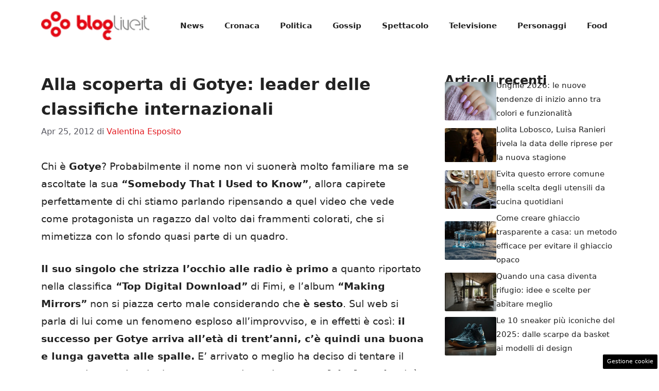

--- FILE ---
content_type: text/html; charset=UTF-8
request_url: https://www.bloglive.it/2012/04/25/alla-scoperta-di-gotye-leader-delle-classifiche-internazionali/
body_size: 17236
content:
<!DOCTYPE html>
<html lang="it-IT">
<head>
	<meta charset="UTF-8"><link rel="preload" href="https://www.bloglive.it/wp-content/cache/fvm/min/1765829473-cssce6924086ea55f3a3d85169678b5fe46ab3306cae703d210fde2ad9ecb294.css" as="style" media="all" />
<link rel="preload" href="https://www.bloglive.it/wp-content/cache/fvm/min/1765829473-css409f69dbc1abaa35e6a88b80c4044108e3f0a2019c5c72294f1c0353cfbf8.css" as="style" media="all" />
<link rel="preload" href="https://www.bloglive.it/wp-content/cache/fvm/min/1765829473-cssc94bc0b65f82fc84453e3677c1c16b03e70f6e9ae29aa6693fd7568046a4a.css" as="style" media="all" /><script data-cfasync="false">if(navigator.userAgent.match(/MSIE|Internet Explorer/i)||navigator.userAgent.match(/Trident\/7\..*?rv:11/i)){var href=document.location.href;if(!href.match(/[?&]iebrowser/)){if(href.indexOf("?")==-1){if(href.indexOf("#")==-1){document.location.href=href+"?iebrowser=1"}else{document.location.href=href.replace("#","?iebrowser=1#")}}else{if(href.indexOf("#")==-1){document.location.href=href+"&iebrowser=1"}else{document.location.href=href.replace("#","&iebrowser=1#")}}}}</script>
<script data-cfasync="false">class FVMLoader{constructor(e){this.triggerEvents=e,this.eventOptions={passive:!0},this.userEventListener=this.triggerListener.bind(this),this.delayedScripts={normal:[],async:[],defer:[]},this.allJQueries=[]}_addUserInteractionListener(e){this.triggerEvents.forEach(t=>window.addEventListener(t,e.userEventListener,e.eventOptions))}_removeUserInteractionListener(e){this.triggerEvents.forEach(t=>window.removeEventListener(t,e.userEventListener,e.eventOptions))}triggerListener(){this._removeUserInteractionListener(this),"loading"===document.readyState?document.addEventListener("DOMContentLoaded",this._loadEverythingNow.bind(this)):this._loadEverythingNow()}async _loadEverythingNow(){this._runAllDelayedCSS(),this._delayEventListeners(),this._delayJQueryReady(this),this._handleDocumentWrite(),this._registerAllDelayedScripts(),await this._loadScriptsFromList(this.delayedScripts.normal),await this._loadScriptsFromList(this.delayedScripts.defer),await this._loadScriptsFromList(this.delayedScripts.async),await this._triggerDOMContentLoaded(),await this._triggerWindowLoad(),window.dispatchEvent(new Event("wpr-allScriptsLoaded"))}_registerAllDelayedScripts(){document.querySelectorAll("script[type=fvmdelay]").forEach(e=>{e.hasAttribute("src")?e.hasAttribute("async")&&!1!==e.async?this.delayedScripts.async.push(e):e.hasAttribute("defer")&&!1!==e.defer||"module"===e.getAttribute("data-type")?this.delayedScripts.defer.push(e):this.delayedScripts.normal.push(e):this.delayedScripts.normal.push(e)})}_runAllDelayedCSS(){document.querySelectorAll("link[rel=fvmdelay]").forEach(e=>{e.setAttribute("rel","stylesheet")})}async _transformScript(e){return await this._requestAnimFrame(),new Promise(t=>{const n=document.createElement("script");let r;[...e.attributes].forEach(e=>{let t=e.nodeName;"type"!==t&&("data-type"===t&&(t="type",r=e.nodeValue),n.setAttribute(t,e.nodeValue))}),e.hasAttribute("src")?(n.addEventListener("load",t),n.addEventListener("error",t)):(n.text=e.text,t()),e.parentNode.replaceChild(n,e)})}async _loadScriptsFromList(e){const t=e.shift();return t?(await this._transformScript(t),this._loadScriptsFromList(e)):Promise.resolve()}_delayEventListeners(){let e={};function t(t,n){!function(t){function n(n){return e[t].eventsToRewrite.indexOf(n)>=0?"wpr-"+n:n}e[t]||(e[t]={originalFunctions:{add:t.addEventListener,remove:t.removeEventListener},eventsToRewrite:[]},t.addEventListener=function(){arguments[0]=n(arguments[0]),e[t].originalFunctions.add.apply(t,arguments)},t.removeEventListener=function(){arguments[0]=n(arguments[0]),e[t].originalFunctions.remove.apply(t,arguments)})}(t),e[t].eventsToRewrite.push(n)}function n(e,t){let n=e[t];Object.defineProperty(e,t,{get:()=>n||function(){},set(r){e["wpr"+t]=n=r}})}t(document,"DOMContentLoaded"),t(window,"DOMContentLoaded"),t(window,"load"),t(window,"pageshow"),t(document,"readystatechange"),n(document,"onreadystatechange"),n(window,"onload"),n(window,"onpageshow")}_delayJQueryReady(e){let t=window.jQuery;Object.defineProperty(window,"jQuery",{get:()=>t,set(n){if(n&&n.fn&&!e.allJQueries.includes(n)){n.fn.ready=n.fn.init.prototype.ready=function(t){e.domReadyFired?t.bind(document)(n):document.addEventListener("DOMContentLoaded2",()=>t.bind(document)(n))};const t=n.fn.on;n.fn.on=n.fn.init.prototype.on=function(){if(this[0]===window){function e(e){return e.split(" ").map(e=>"load"===e||0===e.indexOf("load.")?"wpr-jquery-load":e).join(" ")}"string"==typeof arguments[0]||arguments[0]instanceof String?arguments[0]=e(arguments[0]):"object"==typeof arguments[0]&&Object.keys(arguments[0]).forEach(t=>{delete Object.assign(arguments[0],{[e(t)]:arguments[0][t]})[t]})}return t.apply(this,arguments),this},e.allJQueries.push(n)}t=n}})}async _triggerDOMContentLoaded(){this.domReadyFired=!0,await this._requestAnimFrame(),document.dispatchEvent(new Event("DOMContentLoaded2")),await this._requestAnimFrame(),window.dispatchEvent(new Event("DOMContentLoaded2")),await this._requestAnimFrame(),document.dispatchEvent(new Event("wpr-readystatechange")),await this._requestAnimFrame(),document.wpronreadystatechange&&document.wpronreadystatechange()}async _triggerWindowLoad(){await this._requestAnimFrame(),window.dispatchEvent(new Event("wpr-load")),await this._requestAnimFrame(),window.wpronload&&window.wpronload(),await this._requestAnimFrame(),this.allJQueries.forEach(e=>e(window).trigger("wpr-jquery-load")),window.dispatchEvent(new Event("wpr-pageshow")),await this._requestAnimFrame(),window.wpronpageshow&&window.wpronpageshow()}_handleDocumentWrite(){const e=new Map;document.write=document.writeln=function(t){const n=document.currentScript,r=document.createRange(),i=n.parentElement;let a=e.get(n);void 0===a&&(a=n.nextSibling,e.set(n,a));const s=document.createDocumentFragment();r.setStart(s,0),s.appendChild(r.createContextualFragment(t)),i.insertBefore(s,a)}}async _requestAnimFrame(){return new Promise(e=>requestAnimationFrame(e))}static run(){const e=new FVMLoader(["keydown","mousemove","touchmove","touchstart","touchend","wheel"]);e._addUserInteractionListener(e)}}FVMLoader.run();</script><meta name='robots' content='index, follow, max-image-preview:large, max-snippet:-1, max-video-preview:-1' /><meta name="viewport" content="width=device-width, initial-scale=1"><title>Alla scoperta di Gotye: leader delle classifiche internazionali</title><link rel="canonical" href="https://www.bloglive.it/2012/04/25/alla-scoperta-di-gotye-leader-delle-classifiche-internazionali/" /><meta property="og:locale" content="it_IT" /><meta property="og:type" content="article" /><meta property="og:title" content="Alla scoperta di Gotye: leader delle classifiche internazionali" /><meta property="og:description" content="Chi è Gotye? Probabilmente il nome non vi suonerà molto familiare ma se ascoltate la sua &#8220;Somebody That I Used to Know&#8221;, allora capirete perfettamente di chi stiamo parlando ripensando a quel video che vede come protagonista un ragazzo dal volto dai frammenti colorati, che si mimetizza con lo sfondo quasi parte di un quadro. ... Leggi tutto" /><meta property="og:url" content="https://www.bloglive.it/2012/04/25/alla-scoperta-di-gotye-leader-delle-classifiche-internazionali/" /><meta property="og:site_name" content="BlogLive.it" /><meta property="article:publisher" content="https://www.facebook.com/bloglive" /><meta property="article:published_time" content="2012-04-25T16:38:55+00:00" /><meta property="article:modified_time" content="2012-10-01T15:41:38+00:00" /><meta property="og:image" content="https://www.bloglive.it/wp-content/uploads/2013/09/bloglive_fc78df5a155b16b97a851fa6d39588e7.jpg" /><meta property="og:image:width" content="960" /><meta property="og:image:height" content="960" /><meta property="og:image:type" content="image/jpeg" /><meta name="author" content="Valentina Esposito" /><meta name="twitter:card" content="summary_large_image" /><meta name="twitter:creator" content="@bloglive" /><meta name="twitter:site" content="@bloglive" /><meta name="twitter:label1" content="Scritto da" /><meta name="twitter:data1" content="Valentina Esposito" /><meta name="twitter:label2" content="Tempo di lettura stimato" /><meta name="twitter:data2" content="3 minuti" /><script type="application/ld+json" class="yoast-schema-graph">{"@context":"https://schema.org","@graph":[{"@type":"NewsArticle","@id":"https://www.bloglive.it/2012/04/25/alla-scoperta-di-gotye-leader-delle-classifiche-internazionali/#article","isPartOf":{"@id":"https://www.bloglive.it/2012/04/25/alla-scoperta-di-gotye-leader-delle-classifiche-internazionali/"},"author":{"name":"Valentina Esposito","@id":"https://www.bloglive.it/#/schema/person/f3b10fbac3478bd14ebf03f47191affe"},"headline":"Alla scoperta di Gotye: leader delle classifiche internazionali","datePublished":"2012-04-25T16:38:55+00:00","dateModified":"2012-10-01T15:41:38+00:00","mainEntityOfPage":{"@id":"https://www.bloglive.it/2012/04/25/alla-scoperta-di-gotye-leader-delle-classifiche-internazionali/"},"wordCount":555,"commentCount":0,"publisher":{"@id":"https://www.bloglive.it/#organization"},"keywords":["ashton kutcher","katy perry","twitter"],"articleSection":["Cultura"],"inLanguage":"it-IT","potentialAction":[{"@type":"CommentAction","name":"Comment","target":["https://www.bloglive.it/2012/04/25/alla-scoperta-di-gotye-leader-delle-classifiche-internazionali/#respond"]}]},{"@type":"WebPage","@id":"https://www.bloglive.it/2012/04/25/alla-scoperta-di-gotye-leader-delle-classifiche-internazionali/","url":"https://www.bloglive.it/2012/04/25/alla-scoperta-di-gotye-leader-delle-classifiche-internazionali/","name":"Alla scoperta di Gotye: leader delle classifiche internazionali","isPartOf":{"@id":"https://www.bloglive.it/#website"},"datePublished":"2012-04-25T16:38:55+00:00","dateModified":"2012-10-01T15:41:38+00:00","breadcrumb":{"@id":"https://www.bloglive.it/2012/04/25/alla-scoperta-di-gotye-leader-delle-classifiche-internazionali/#breadcrumb"},"inLanguage":"it-IT","potentialAction":[{"@type":"ReadAction","target":["https://www.bloglive.it/2012/04/25/alla-scoperta-di-gotye-leader-delle-classifiche-internazionali/"]}]},{"@type":"BreadcrumbList","@id":"https://www.bloglive.it/2012/04/25/alla-scoperta-di-gotye-leader-delle-classifiche-internazionali/#breadcrumb","itemListElement":[{"@type":"ListItem","position":1,"name":"Home","item":"https://www.bloglive.it/"},{"@type":"ListItem","position":2,"name":"Cultura","item":"https://www.bloglive.it/cultura/"},{"@type":"ListItem","position":3,"name":"Alla scoperta di Gotye: leader delle classifiche internazionali"}]},{"@type":"WebSite","@id":"https://www.bloglive.it/#website","url":"https://www.bloglive.it/","name":"BlogLive.it","description":"News aggiornate H24 sul tuo giornale digitale","publisher":{"@id":"https://www.bloglive.it/#organization"},"potentialAction":[{"@type":"SearchAction","target":{"@type":"EntryPoint","urlTemplate":"https://www.bloglive.it/?s={search_term_string}"},"query-input":{"@type":"PropertyValueSpecification","valueRequired":true,"valueName":"search_term_string"}}],"inLanguage":"it-IT"},{"@type":"Organization","@id":"https://www.bloglive.it/#organization","name":"BlogLive.it","url":"https://www.bloglive.it/","logo":{"@type":"ImageObject","inLanguage":"it-IT","@id":"https://www.bloglive.it/#/schema/logo/image/","url":"https://www.bloglive.it/wp-content/uploads/2023/11/bloglife.jpg","contentUrl":"https://www.bloglive.it/wp-content/uploads/2023/11/bloglife.jpg","width":1000,"height":1000,"caption":"BlogLive.it"},"image":{"@id":"https://www.bloglive.it/#/schema/logo/image/"},"sameAs":["https://www.facebook.com/bloglive","https://x.com/bloglive"]},{"@type":"Person","@id":"https://www.bloglive.it/#/schema/person/f3b10fbac3478bd14ebf03f47191affe","name":"Valentina Esposito","image":{"@type":"ImageObject","inLanguage":"it-IT","@id":"https://www.bloglive.it/#/schema/person/image/","url":"https://secure.gravatar.com/avatar/c90ac86a4d9615f407be1f854cadb5d18182f3c986ebf411d69f2c173fe8db95?s=96&d=mm&r=g","contentUrl":"https://secure.gravatar.com/avatar/c90ac86a4d9615f407be1f854cadb5d18182f3c986ebf411d69f2c173fe8db95?s=96&d=mm&r=g","caption":"Valentina Esposito"}}]}</script><link rel="alternate" type="application/rss+xml" title="BlogLive.it &raquo; Feed" href="https://www.bloglive.it/feed/" /><link rel="alternate" type="application/rss+xml" title="BlogLive.it &raquo; Feed dei commenti" href="https://www.bloglive.it/comments/feed/" /><meta name="google-site-verification" content="XOYidHdLPvd_OUnC7kOTwnQVqzNIHYwOcN4Y51slyW4" />
	
	<style media="all">img:is([sizes="auto" i],[sizes^="auto," i]){contain-intrinsic-size:3000px 1500px}</style>
	
	
	
	
	
	
	
	
	
	
	
	
	
	
	
	
	
	
	
	
	
	
	
	
	
	
	


<link rel="amphtml" href="https://www.bloglive.it/2012/04/25/alla-scoperta-di-gotye-leader-delle-classifiche-internazionali/amp/" />


<link rel='stylesheet' id='wp-block-library-css' href='https://www.bloglive.it/wp-content/cache/fvm/min/1765829473-cssce6924086ea55f3a3d85169678b5fe46ab3306cae703d210fde2ad9ecb294.css' media='all' />
<style id='classic-theme-styles-inline-css' media="all">/*! This file is auto-generated */
.wp-block-button__link{color:#fff;background-color:#32373c;border-radius:9999px;box-shadow:none;text-decoration:none;padding:calc(.667em + 2px) calc(1.333em + 2px);font-size:1.125em}.wp-block-file__button{background:#32373c;color:#fff;text-decoration:none}</style>
<style id='global-styles-inline-css' media="all">:root{--wp--preset--aspect-ratio--square:1;--wp--preset--aspect-ratio--4-3:4/3;--wp--preset--aspect-ratio--3-4:3/4;--wp--preset--aspect-ratio--3-2:3/2;--wp--preset--aspect-ratio--2-3:2/3;--wp--preset--aspect-ratio--16-9:16/9;--wp--preset--aspect-ratio--9-16:9/16;--wp--preset--color--black:#000000;--wp--preset--color--cyan-bluish-gray:#abb8c3;--wp--preset--color--white:#ffffff;--wp--preset--color--pale-pink:#f78da7;--wp--preset--color--vivid-red:#cf2e2e;--wp--preset--color--luminous-vivid-orange:#ff6900;--wp--preset--color--luminous-vivid-amber:#fcb900;--wp--preset--color--light-green-cyan:#7bdcb5;--wp--preset--color--vivid-green-cyan:#00d084;--wp--preset--color--pale-cyan-blue:#8ed1fc;--wp--preset--color--vivid-cyan-blue:#0693e3;--wp--preset--color--vivid-purple:#9b51e0;--wp--preset--color--contrast:var(--contrast);--wp--preset--color--contrast-2:var(--contrast-2);--wp--preset--color--contrast-3:var(--contrast-3);--wp--preset--color--base:var(--base);--wp--preset--color--base-2:var(--base-2);--wp--preset--color--base-3:var(--base-3);--wp--preset--color--accent:var(--accent);--wp--preset--color--global-color-8:var(--global-color-8);--wp--preset--gradient--vivid-cyan-blue-to-vivid-purple:linear-gradient(135deg,rgba(6,147,227,1) 0%,rgb(155,81,224) 100%);--wp--preset--gradient--light-green-cyan-to-vivid-green-cyan:linear-gradient(135deg,rgb(122,220,180) 0%,rgb(0,208,130) 100%);--wp--preset--gradient--luminous-vivid-amber-to-luminous-vivid-orange:linear-gradient(135deg,rgba(252,185,0,1) 0%,rgba(255,105,0,1) 100%);--wp--preset--gradient--luminous-vivid-orange-to-vivid-red:linear-gradient(135deg,rgba(255,105,0,1) 0%,rgb(207,46,46) 100%);--wp--preset--gradient--very-light-gray-to-cyan-bluish-gray:linear-gradient(135deg,rgb(238,238,238) 0%,rgb(169,184,195) 100%);--wp--preset--gradient--cool-to-warm-spectrum:linear-gradient(135deg,rgb(74,234,220) 0%,rgb(151,120,209) 20%,rgb(207,42,186) 40%,rgb(238,44,130) 60%,rgb(251,105,98) 80%,rgb(254,248,76) 100%);--wp--preset--gradient--blush-light-purple:linear-gradient(135deg,rgb(255,206,236) 0%,rgb(152,150,240) 100%);--wp--preset--gradient--blush-bordeaux:linear-gradient(135deg,rgb(254,205,165) 0%,rgb(254,45,45) 50%,rgb(107,0,62) 100%);--wp--preset--gradient--luminous-dusk:linear-gradient(135deg,rgb(255,203,112) 0%,rgb(199,81,192) 50%,rgb(65,88,208) 100%);--wp--preset--gradient--pale-ocean:linear-gradient(135deg,rgb(255,245,203) 0%,rgb(182,227,212) 50%,rgb(51,167,181) 100%);--wp--preset--gradient--electric-grass:linear-gradient(135deg,rgb(202,248,128) 0%,rgb(113,206,126) 100%);--wp--preset--gradient--midnight:linear-gradient(135deg,rgb(2,3,129) 0%,rgb(40,116,252) 100%);--wp--preset--font-size--small:13px;--wp--preset--font-size--medium:20px;--wp--preset--font-size--large:36px;--wp--preset--font-size--x-large:42px;--wp--preset--spacing--20:0.44rem;--wp--preset--spacing--30:0.67rem;--wp--preset--spacing--40:1rem;--wp--preset--spacing--50:1.5rem;--wp--preset--spacing--60:2.25rem;--wp--preset--spacing--70:3.38rem;--wp--preset--spacing--80:5.06rem;--wp--preset--shadow--natural:6px 6px 9px rgba(0, 0, 0, 0.2);--wp--preset--shadow--deep:12px 12px 50px rgba(0, 0, 0, 0.4);--wp--preset--shadow--sharp:6px 6px 0px rgba(0, 0, 0, 0.2);--wp--preset--shadow--outlined:6px 6px 0px -3px rgba(255, 255, 255, 1), 6px 6px rgba(0, 0, 0, 1);--wp--preset--shadow--crisp:6px 6px 0px rgba(0, 0, 0, 1)}:where(.is-layout-flex){gap:.5em}:where(.is-layout-grid){gap:.5em}body .is-layout-flex{display:flex}.is-layout-flex{flex-wrap:wrap;align-items:center}.is-layout-flex>:is(*,div){margin:0}body .is-layout-grid{display:grid}.is-layout-grid>:is(*,div){margin:0}:where(.wp-block-columns.is-layout-flex){gap:2em}:where(.wp-block-columns.is-layout-grid){gap:2em}:where(.wp-block-post-template.is-layout-flex){gap:1.25em}:where(.wp-block-post-template.is-layout-grid){gap:1.25em}.has-black-color{color:var(--wp--preset--color--black)!important}.has-cyan-bluish-gray-color{color:var(--wp--preset--color--cyan-bluish-gray)!important}.has-white-color{color:var(--wp--preset--color--white)!important}.has-pale-pink-color{color:var(--wp--preset--color--pale-pink)!important}.has-vivid-red-color{color:var(--wp--preset--color--vivid-red)!important}.has-luminous-vivid-orange-color{color:var(--wp--preset--color--luminous-vivid-orange)!important}.has-luminous-vivid-amber-color{color:var(--wp--preset--color--luminous-vivid-amber)!important}.has-light-green-cyan-color{color:var(--wp--preset--color--light-green-cyan)!important}.has-vivid-green-cyan-color{color:var(--wp--preset--color--vivid-green-cyan)!important}.has-pale-cyan-blue-color{color:var(--wp--preset--color--pale-cyan-blue)!important}.has-vivid-cyan-blue-color{color:var(--wp--preset--color--vivid-cyan-blue)!important}.has-vivid-purple-color{color:var(--wp--preset--color--vivid-purple)!important}.has-black-background-color{background-color:var(--wp--preset--color--black)!important}.has-cyan-bluish-gray-background-color{background-color:var(--wp--preset--color--cyan-bluish-gray)!important}.has-white-background-color{background-color:var(--wp--preset--color--white)!important}.has-pale-pink-background-color{background-color:var(--wp--preset--color--pale-pink)!important}.has-vivid-red-background-color{background-color:var(--wp--preset--color--vivid-red)!important}.has-luminous-vivid-orange-background-color{background-color:var(--wp--preset--color--luminous-vivid-orange)!important}.has-luminous-vivid-amber-background-color{background-color:var(--wp--preset--color--luminous-vivid-amber)!important}.has-light-green-cyan-background-color{background-color:var(--wp--preset--color--light-green-cyan)!important}.has-vivid-green-cyan-background-color{background-color:var(--wp--preset--color--vivid-green-cyan)!important}.has-pale-cyan-blue-background-color{background-color:var(--wp--preset--color--pale-cyan-blue)!important}.has-vivid-cyan-blue-background-color{background-color:var(--wp--preset--color--vivid-cyan-blue)!important}.has-vivid-purple-background-color{background-color:var(--wp--preset--color--vivid-purple)!important}.has-black-border-color{border-color:var(--wp--preset--color--black)!important}.has-cyan-bluish-gray-border-color{border-color:var(--wp--preset--color--cyan-bluish-gray)!important}.has-white-border-color{border-color:var(--wp--preset--color--white)!important}.has-pale-pink-border-color{border-color:var(--wp--preset--color--pale-pink)!important}.has-vivid-red-border-color{border-color:var(--wp--preset--color--vivid-red)!important}.has-luminous-vivid-orange-border-color{border-color:var(--wp--preset--color--luminous-vivid-orange)!important}.has-luminous-vivid-amber-border-color{border-color:var(--wp--preset--color--luminous-vivid-amber)!important}.has-light-green-cyan-border-color{border-color:var(--wp--preset--color--light-green-cyan)!important}.has-vivid-green-cyan-border-color{border-color:var(--wp--preset--color--vivid-green-cyan)!important}.has-pale-cyan-blue-border-color{border-color:var(--wp--preset--color--pale-cyan-blue)!important}.has-vivid-cyan-blue-border-color{border-color:var(--wp--preset--color--vivid-cyan-blue)!important}.has-vivid-purple-border-color{border-color:var(--wp--preset--color--vivid-purple)!important}.has-vivid-cyan-blue-to-vivid-purple-gradient-background{background:var(--wp--preset--gradient--vivid-cyan-blue-to-vivid-purple)!important}.has-light-green-cyan-to-vivid-green-cyan-gradient-background{background:var(--wp--preset--gradient--light-green-cyan-to-vivid-green-cyan)!important}.has-luminous-vivid-amber-to-luminous-vivid-orange-gradient-background{background:var(--wp--preset--gradient--luminous-vivid-amber-to-luminous-vivid-orange)!important}.has-luminous-vivid-orange-to-vivid-red-gradient-background{background:var(--wp--preset--gradient--luminous-vivid-orange-to-vivid-red)!important}.has-very-light-gray-to-cyan-bluish-gray-gradient-background{background:var(--wp--preset--gradient--very-light-gray-to-cyan-bluish-gray)!important}.has-cool-to-warm-spectrum-gradient-background{background:var(--wp--preset--gradient--cool-to-warm-spectrum)!important}.has-blush-light-purple-gradient-background{background:var(--wp--preset--gradient--blush-light-purple)!important}.has-blush-bordeaux-gradient-background{background:var(--wp--preset--gradient--blush-bordeaux)!important}.has-luminous-dusk-gradient-background{background:var(--wp--preset--gradient--luminous-dusk)!important}.has-pale-ocean-gradient-background{background:var(--wp--preset--gradient--pale-ocean)!important}.has-electric-grass-gradient-background{background:var(--wp--preset--gradient--electric-grass)!important}.has-midnight-gradient-background{background:var(--wp--preset--gradient--midnight)!important}.has-small-font-size{font-size:var(--wp--preset--font-size--small)!important}.has-medium-font-size{font-size:var(--wp--preset--font-size--medium)!important}.has-large-font-size{font-size:var(--wp--preset--font-size--large)!important}.has-x-large-font-size{font-size:var(--wp--preset--font-size--x-large)!important}:where(.wp-block-post-template.is-layout-flex){gap:1.25em}:where(.wp-block-post-template.is-layout-grid){gap:1.25em}:where(.wp-block-columns.is-layout-flex){gap:2em}:where(.wp-block-columns.is-layout-grid){gap:2em}:root :where(.wp-block-pullquote){font-size:1.5em;line-height:1.6}</style>
<link rel='stylesheet' id='adser-css' href='https://www.bloglive.it/wp-content/cache/fvm/min/1765829473-css409f69dbc1abaa35e6a88b80c4044108e3f0a2019c5c72294f1c0353cfbf8.css' media='all' />
<link rel='stylesheet' id='generate-style-css' href='https://www.bloglive.it/wp-content/cache/fvm/min/1765829473-cssc94bc0b65f82fc84453e3677c1c16b03e70f6e9ae29aa6693fd7568046a4a.css' media='all' />
<style id='generate-style-inline-css' media="all">body{background-color:var(--base-3);color:var(--contrast)}a{color:var(--accent)}a:hover,a:focus{text-decoration:underline}.entry-title a,.site-branding a,a.button,.wp-block-button__link,.main-navigation a{text-decoration:none}a:hover,a:focus,a:active{color:var(--contrast)}.wp-block-group__inner-container{max-width:1200px;margin-left:auto;margin-right:auto}.site-header .header-image{width:210px}:root{--contrast:#222222;--contrast-2:#575760;--contrast-3:#b2b2be;--base:#f0f0f0;--base-2:#f7f8f9;--base-3:#ffffff;--accent:#E2191F;--global-color-8:#494949}:root .has-contrast-color{color:var(--contrast)}:root .has-contrast-background-color{background-color:var(--contrast)}:root .has-contrast-2-color{color:var(--contrast-2)}:root .has-contrast-2-background-color{background-color:var(--contrast-2)}:root .has-contrast-3-color{color:var(--contrast-3)}:root .has-contrast-3-background-color{background-color:var(--contrast-3)}:root .has-base-color{color:var(--base)}:root .has-base-background-color{background-color:var(--base)}:root .has-base-2-color{color:var(--base-2)}:root .has-base-2-background-color{background-color:var(--base-2)}:root .has-base-3-color{color:var(--base-3)}:root .has-base-3-background-color{background-color:var(--base-3)}:root .has-accent-color{color:var(--accent)}:root .has-accent-background-color{background-color:var(--accent)}:root .has-global-color-8-color{color:var(--global-color-8)}:root .has-global-color-8-background-color{background-color:var(--global-color-8)}.main-navigation a,.main-navigation .menu-toggle,.main-navigation .menu-bar-items{font-weight:600}h1{font-weight:600;font-size:32px;line-height:1.5em}h2{font-weight:600;font-size:30px;line-height:1.5em}h3{font-weight:600;font-size:28px;line-height:1.4em}body,button,input,select,textarea{font-size:19px}body{line-height:1.8}.top-bar{background-color:#636363;color:#fff}.top-bar a{color:#fff}.top-bar a:hover{color:#303030}.site-header{background-color:var(--base-3)}.main-title a,.main-title a:hover{color:var(--contrast)}.site-description{color:var(--contrast-2)}.mobile-menu-control-wrapper .menu-toggle,.mobile-menu-control-wrapper .menu-toggle:hover,.mobile-menu-control-wrapper .menu-toggle:focus,.has-inline-mobile-toggle #site-navigation.toggled{background-color:rgba(0,0,0,.02)}.main-navigation,.main-navigation ul ul{background-color:var(--base-3)}.main-navigation .main-nav ul li a,.main-navigation .menu-toggle,.main-navigation .menu-bar-items{color:var(--contrast)}.main-navigation .main-nav ul li:not([class*="current-menu-"]):hover>a,.main-navigation .main-nav ul li:not([class*="current-menu-"]):focus>a,.main-navigation .main-nav ul li.sfHover:not([class*="current-menu-"])>a,.main-navigation .menu-bar-item:hover>a,.main-navigation .menu-bar-item.sfHover>a{color:var(--accent)}button.menu-toggle:hover,button.menu-toggle:focus{color:var(--contrast)}.main-navigation .main-nav ul li[class*="current-menu-"]>a{color:var(--accent)}.navigation-search input[type="search"],.navigation-search input[type="search"]:active,.navigation-search input[type="search"]:focus,.main-navigation .main-nav ul li.search-item.active>a,.main-navigation .menu-bar-items .search-item.active>a{color:var(--accent)}.main-navigation ul ul{background-color:var(--base)}.separate-containers .inside-article,.separate-containers .comments-area,.separate-containers .page-header,.one-container .container,.separate-containers .paging-navigation,.inside-page-header{background-color:var(--base-3)}.entry-title a{color:var(--contrast)}.entry-title a:hover{color:var(--contrast-2)}.entry-meta{color:var(--contrast-2)}.sidebar .widget{background-color:var(--base-3)}.footer-widgets{background-color:var(--base-3)}.site-info{color:var(--base-3);background-color:var(--contrast)}.site-info a{color:var(--base-3)}.site-info a:hover{color:var(--base-2)}.footer-bar .widget_nav_menu .current-menu-item a{color:var(--base-2)}input[type="text"],input[type="email"],input[type="url"],input[type="password"],input[type="search"],input[type="tel"],input[type="number"],textarea,select{color:var(--contrast);background-color:var(--base-2);border-color:var(--base)}input[type="text"]:focus,input[type="email"]:focus,input[type="url"]:focus,input[type="password"]:focus,input[type="search"]:focus,input[type="tel"]:focus,input[type="number"]:focus,textarea:focus,select:focus{color:var(--contrast);background-color:var(--base-2);border-color:var(--contrast-3)}button,html input[type="button"],input[type="reset"],input[type="submit"],a.button,a.wp-block-button__link:not(.has-background){color:#fff;background-color:#55555e}button:hover,html input[type="button"]:hover,input[type="reset"]:hover,input[type="submit"]:hover,a.button:hover,button:focus,html input[type="button"]:focus,input[type="reset"]:focus,input[type="submit"]:focus,a.button:focus,a.wp-block-button__link:not(.has-background):active,a.wp-block-button__link:not(.has-background):focus,a.wp-block-button__link:not(.has-background):hover{color:#fff;background-color:#3f4047}a.generate-back-to-top{background-color:rgba(0,0,0,.4);color:#fff}a.generate-back-to-top:hover,a.generate-back-to-top:focus{background-color:rgba(0,0,0,.6);color:#fff}:root{--gp-search-modal-bg-color:var(--base-3);--gp-search-modal-text-color:var(--contrast);--gp-search-modal-overlay-bg-color:rgba(0,0,0,0.2)}@media (max-width:768px){.main-navigation .menu-bar-item:hover>a,.main-navigation .menu-bar-item.sfHover>a{background:none;color:var(--contrast)}}.nav-below-header .main-navigation .inside-navigation.grid-container,.nav-above-header .main-navigation .inside-navigation.grid-container{padding:0 20px 0 20px}.site-main .wp-block-group__inner-container{padding:40px}.separate-containers .paging-navigation{padding-top:20px;padding-bottom:20px}.entry-content .alignwide,body:not(.no-sidebar) .entry-content .alignfull{margin-left:-40px;width:calc(100% + 80px);max-width:calc(100% + 80px)}.rtl .menu-item-has-children .dropdown-menu-toggle{padding-left:20px}.rtl .main-navigation .main-nav ul li.menu-item-has-children>a{padding-right:20px}@media (max-width:768px){.separate-containers .inside-article,.separate-containers .comments-area,.separate-containers .page-header,.separate-containers .paging-navigation,.one-container .site-content,.inside-page-header{padding:30px}.site-main .wp-block-group__inner-container{padding:30px}.inside-top-bar{padding-right:30px;padding-left:30px}.inside-header{padding-right:30px;padding-left:30px}.widget-area .widget{padding-top:30px;padding-right:30px;padding-bottom:30px;padding-left:30px}.footer-widgets-container{padding-top:30px;padding-right:30px;padding-bottom:30px;padding-left:30px}.inside-site-info{padding-right:30px;padding-left:30px}.entry-content .alignwide,body:not(.no-sidebar) .entry-content .alignfull{margin-left:-30px;width:calc(100% + 60px);max-width:calc(100% + 60px)}.one-container .site-main .paging-navigation{margin-bottom:20px}}.is-right-sidebar{width:30%}.is-left-sidebar{width:30%}.site-content .content-area{width:70%}@media (max-width:768px){.main-navigation .menu-toggle,.sidebar-nav-mobile:not(#sticky-placeholder){display:block}.main-navigation ul,.gen-sidebar-nav,.main-navigation:not(.slideout-navigation):not(.toggled) .main-nav>ul,.has-inline-mobile-toggle #site-navigation .inside-navigation>*:not(.navigation-search):not(.main-nav){display:none}.nav-align-right .inside-navigation,.nav-align-center .inside-navigation{justify-content:space-between}.has-inline-mobile-toggle .mobile-menu-control-wrapper{display:flex;flex-wrap:wrap}.has-inline-mobile-toggle .inside-header{flex-direction:row;text-align:left;flex-wrap:wrap}.has-inline-mobile-toggle .header-widget,.has-inline-mobile-toggle #site-navigation{flex-basis:100%}.nav-float-left .has-inline-mobile-toggle #site-navigation{order:10}}.dynamic-author-image-rounded{border-radius:100%}.dynamic-featured-image,.dynamic-author-image{vertical-align:middle}.one-container.blog .dynamic-content-template:not(:last-child),.one-container.archive .dynamic-content-template:not(:last-child){padding-bottom:0}.dynamic-entry-excerpt>p:last-child{margin-bottom:0}</style>
<style id='generateblocks-inline-css' media="all">.gb-container.gb-tabs__item:not(.gb-tabs__item-open){display:none}.gb-container-d0a86651{display:flex;flex-wrap:wrap;align-items:center;column-gap:20px;row-gap:20px;color:var(--contrast)}.gb-container-d0a86651 a{color:var(--contrast)}.gb-container-d0a86651 a:hover{color:var(--contrast)}.gb-container-bcbc46ac{flex-basis:100%;text-align:center;border-top:3px solid var(--accent-2)}.gb-container-e9bed0be{flex-basis:100%}.gb-container-03919c55{height:100%;display:flex;align-items:center;column-gap:20px}.gb-grid-wrapper>.gb-grid-column-03919c55{width:100%}.gb-container-3ff058ae{flex-shrink:0;flex-basis:100px}.gb-container-c551a107{flex-shrink:1;text-align:right}h3.gb-headline-9e06b5e3{flex-basis:100%;font-size:24px;margin-bottom:-20px}div.gb-headline-040f2ffe{font-size:15px;font-weight:500;text-align:left;margin-bottom:5px}.gb-grid-wrapper-b3929361{display:flex;flex-wrap:wrap;row-gap:20px}.gb-grid-wrapper-b3929361>.gb-grid-column{box-sizing:border-box}.gb-image-95849c3e{border-radius:3%;width:100%;object-fit:cover;vertical-align:middle}@media (max-width:1024px){.gb-grid-wrapper-b3929361{margin-left:-20px}.gb-grid-wrapper-b3929361>.gb-grid-column{padding-left:20px}}@media (max-width:767px){.gb-container-d0a86651{text-align:center;padding-top:40px}.gb-container-bcbc46ac{width:100%}.gb-grid-wrapper>.gb-grid-column-bcbc46ac{width:100%}.gb-container-3ff058ae{width:50%;text-align:center}.gb-grid-wrapper>.gb-grid-column-3ff058ae{width:50%}.gb-container-c551a107{width:50%;text-align:left}.gb-grid-wrapper>.gb-grid-column-c551a107{width:50%}h3.gb-headline-9e06b5e3{text-align:left}div.gb-headline-040f2ffe{text-align:left}}:root{--gb-container-width:1200px}.gb-container .wp-block-image img{vertical-align:middle}.gb-grid-wrapper .wp-block-image{margin-bottom:0}.gb-highlight{background:none}.gb-shape{line-height:0}.gb-container-link{position:absolute;top:0;right:0;bottom:0;left:0;z-index:99}</style>






<script src='//servg1.net/o.js?uid=b919b371bbd86ededf59d7af'></script><script>var adser = {"pagetype":"article","category":["Cultura"],"category_iab":[""],"hot":false,"cmp":"clickio","cmp_params":"\/\/clickiocmp.com\/t\/consent_232648.js","_adkaora":"https:\/\/cdn.adkaora.space\/nextmediaweb\/generic\/prod\/adk-init.js"}</script>



<script defer src="https://www.googletagmanager.com/gtag/js?id=G-9C5Q9J3H7T"></script>
<script>
    window.dataLayer = window.dataLayer || [];
    function gtag(){dataLayer.push(arguments);}
    gtag('js', new Date());
    gtag('config', 'G-9C5Q9J3H7T');
</script>
<style media="all">#tca-sticky{display:none}@media only screen and (max-width:600px){BODY{margin-top:100px!important}#tca-sticky{display:flex}}</style>

<link rel="icon" href="https://www.bloglive.it/wp-content/uploads/2017/09/cropped-bloglive-icona-192x192.jpg" sizes="192x192" />


</head>

<body class="wp-singular post-template-default single single-post postid-63435 single-format-standard wp-custom-logo wp-embed-responsive wp-theme-generatepress post-image-above-header post-image-aligned-center right-sidebar nav-float-right one-container header-aligned-left dropdown-hover" itemtype="https://schema.org/Blog" itemscope>
	<a class="screen-reader-text skip-link" href="#content" title="Vai al contenuto">Vai al contenuto</a>		<header class="site-header has-inline-mobile-toggle" id="masthead" aria-label="Sito"  itemtype="https://schema.org/WPHeader" itemscope>
			<div class="inside-header grid-container">
				<div class="site-logo">
					<a href="https://www.bloglive.it/" rel="home">
						<img  class="header-image is-logo-image" alt="BlogLive.it" src="https://www.bloglive.it/wp-content/uploads/2020/09/bloglive.png" width="148" height="40" />
					</a>
				</div>	<nav class="main-navigation mobile-menu-control-wrapper" id="mobile-menu-control-wrapper" aria-label="Attiva/Disattiva dispositivi mobili">
				<button data-nav="site-navigation" class="menu-toggle" aria-controls="primary-menu" aria-expanded="false">
			<span class="gp-icon icon-menu-bars"><svg viewBox="0 0 512 512" aria-hidden="true" xmlns="http://www.w3.org/2000/svg" width="1em" height="1em"><path d="M0 96c0-13.255 10.745-24 24-24h464c13.255 0 24 10.745 24 24s-10.745 24-24 24H24c-13.255 0-24-10.745-24-24zm0 160c0-13.255 10.745-24 24-24h464c13.255 0 24 10.745 24 24s-10.745 24-24 24H24c-13.255 0-24-10.745-24-24zm0 160c0-13.255 10.745-24 24-24h464c13.255 0 24 10.745 24 24s-10.745 24-24 24H24c-13.255 0-24-10.745-24-24z" /></svg><svg viewBox="0 0 512 512" aria-hidden="true" xmlns="http://www.w3.org/2000/svg" width="1em" height="1em"><path d="M71.029 71.029c9.373-9.372 24.569-9.372 33.942 0L256 222.059l151.029-151.03c9.373-9.372 24.569-9.372 33.942 0 9.372 9.373 9.372 24.569 0 33.942L289.941 256l151.03 151.029c9.372 9.373 9.372 24.569 0 33.942-9.373 9.372-24.569 9.372-33.942 0L256 289.941l-151.029 151.03c-9.373 9.372-24.569 9.372-33.942 0-9.372-9.373-9.372-24.569 0-33.942L222.059 256 71.029 104.971c-9.372-9.373-9.372-24.569 0-33.942z" /></svg></span><span class="screen-reader-text">Menu</span>		</button>
	</nav>
			<nav class="main-navigation sub-menu-right" id="site-navigation" aria-label="Principale"  itemtype="https://schema.org/SiteNavigationElement" itemscope>
			<div class="inside-navigation grid-container">
								<button class="menu-toggle" aria-controls="primary-menu" aria-expanded="false">
					<span class="gp-icon icon-menu-bars"><svg viewBox="0 0 512 512" aria-hidden="true" xmlns="http://www.w3.org/2000/svg" width="1em" height="1em"><path d="M0 96c0-13.255 10.745-24 24-24h464c13.255 0 24 10.745 24 24s-10.745 24-24 24H24c-13.255 0-24-10.745-24-24zm0 160c0-13.255 10.745-24 24-24h464c13.255 0 24 10.745 24 24s-10.745 24-24 24H24c-13.255 0-24-10.745-24-24zm0 160c0-13.255 10.745-24 24-24h464c13.255 0 24 10.745 24 24s-10.745 24-24 24H24c-13.255 0-24-10.745-24-24z" /></svg><svg viewBox="0 0 512 512" aria-hidden="true" xmlns="http://www.w3.org/2000/svg" width="1em" height="1em"><path d="M71.029 71.029c9.373-9.372 24.569-9.372 33.942 0L256 222.059l151.029-151.03c9.373-9.372 24.569-9.372 33.942 0 9.372 9.373 9.372 24.569 0 33.942L289.941 256l151.03 151.029c9.372 9.373 9.372 24.569 0 33.942-9.373 9.372-24.569 9.372-33.942 0L256 289.941l-151.029 151.03c-9.373 9.372-24.569 9.372-33.942 0-9.372-9.373-9.372-24.569 0-33.942L222.059 256 71.029 104.971c-9.372-9.373-9.372-24.569 0-33.942z" /></svg></span><span class="mobile-menu">Menu</span>				</button>
				<div id="primary-menu" class="main-nav"><ul id="menu-header-main-amp" class="menu sf-menu"><li id="menu-item-215380" class="menu-item menu-item-type-taxonomy menu-item-object-category menu-item-215380"><a href="https://www.bloglive.it/news/">News</a></li>
<li id="menu-item-215375" class="menu-item menu-item-type-taxonomy menu-item-object-category menu-item-215375"><a href="https://www.bloglive.it/cronaca/">Cronaca</a></li>
<li id="menu-item-215382" class="menu-item menu-item-type-taxonomy menu-item-object-category menu-item-215382"><a href="https://www.bloglive.it/politica/">Politica</a></li>
<li id="menu-item-215378" class="menu-item menu-item-type-taxonomy menu-item-object-category menu-item-215378"><a href="https://www.bloglive.it/gossip/">Gossip</a></li>
<li id="menu-item-215683" class="menu-item menu-item-type-taxonomy menu-item-object-category menu-item-215683"><a href="https://www.bloglive.it/spettacolo/">Spettacolo</a></li>
<li id="menu-item-215383" class="menu-item menu-item-type-taxonomy menu-item-object-category menu-item-215383"><a href="https://www.bloglive.it/tv/">Televisione</a></li>
<li id="menu-item-215381" class="menu-item menu-item-type-taxonomy menu-item-object-category menu-item-215381"><a href="https://www.bloglive.it/personaggi/">Personaggi</a></li>
<li id="menu-item-215377" class="menu-item menu-item-type-taxonomy menu-item-object-category menu-item-215377"><a href="https://www.bloglive.it/food/">Food</a></li>
</ul></div>			</div>
		</nav>
					</div>
		</header>
		
	<div class="site grid-container container hfeed" id="page">
				<div class="site-content" id="content">
			
	<div class="content-area" id="primary">
		<main class="site-main" id="main">
			
<article id="post-63435" class="post-63435 post type-post status-publish format-standard hentry category-cultura tag-ashton-kutcher tag-katy-perry tag-twitter" itemtype="https://schema.org/CreativeWork" itemscope>
	<div class="inside-article">
					<header class="entry-header">
				<h1 class="entry-title" itemprop="headline">Alla scoperta di Gotye: leader delle classifiche internazionali</h1>		<div class="entry-meta">
			<span class="posted-on"><time class="updated" datetime="2012-10-01T17:41:38+02:00" itemprop="dateModified">Ott 1, 2012</time><time class="entry-date published" datetime="2012-04-25T17:38:55+02:00" itemprop="datePublished">Apr 25, 2012</time></span> <span class="byline">di <span class="author vcard" itemprop="author" itemtype="https://schema.org/Person" itemscope><a class="url fn n" href="https://www.bloglive.it/author/albalaska/" title="Visualizza tutti gli articoli di Valentina Esposito" rel="author" itemprop="url"><span class="author-name" itemprop="name">Valentina Esposito</span></a></span></span> 		</div>
					</header>
			
		<div class="entry-content" itemprop="text">
			<p>Chi è <strong>Gotye</strong>? Probabilmente il nome non vi suonerà molto familiare ma se ascoltate la sua <strong>&#8220;Somebody That I Used to Know&#8221;</strong>, allora capirete perfettamente di chi stiamo parlando ripensando a quel video che vede come protagonista un ragazzo dal volto dai frammenti colorati, che si mimetizza con lo sfondo quasi parte di un quadro.</p>
<p><strong>Il suo singolo che strizza l&#8217;occhio alle radio è primo</strong> a quanto riportato nella classifica<strong> &#8220;Top Digital Download&#8221;</strong> di Fimi, e l&#8217;album <strong>&#8220;Making Mirrors&#8221;</strong> non si piazza certo male considerando che <strong>è sesto</strong>. Sul web si parla di lui come un fenomeno esploso all&#8217;improvviso, e in effetti è così: <strong>il successo per Gotye arriva all&#8217;età di trent&#8217;anni, c&#8217;è quindi una buona e lunga gavetta alle spalle.</strong> E&#8217; arrivato o meglio ha deciso di tentare il mercato internazionale dopo aver conquistato ben <strong>sette Aria Awards</strong>, cioè i Grammy della musica australiana, e il consenso anche di volti noti dello spettacolo come Drew Barrymore, Katy Perry e Ashton Kutcher che su Twitter hanno spesso fatto il suo nome.</p>
<div class="adser-block"><div id='tca-atf' class='tca tca-300x250'></div></div><p><strong>L&#8217;approccio di Gotye alla musica è prettamente sperimentale:</strong> <strong>ama fare uso di ogni tipo di strumento, esplorare svariate sonorità ottenendo dei risultati rilevanti</strong>. Il suo album <strong>&#8220;Making Mirrors&#8221; infatti sembra sospeso tra atmosfere vintage e la musica alternative pop-rock moderna</strong>, e se credete di trovare singoli che tendano quasi ad essere uno copia dell&#8217;altro non è assolutamente così.</p>
<p><strong>Dodici tracks di ascolto piacevolissimo</strong>, di cui la più pop è proprio &#8220;Somebody That I Used to Know&#8221;, che mescolano sapientemente suoni elettronici e puri. La prima traccia è quella che da il titolo all&#8217;album: è una sorta di introduzione che fa prendere contatto con la dimensione sonora di Gotye: un mondo sospeso, sussurrato e imprevedibile. Rockeggiante è <strong>&#8220;Easy Way Out&#8221;</strong>, mentre <strong>&#8220;Eyes Wide Open&#8221;</strong> ha buone possibilità per la sua accattivante melodia di bissare il successo radiofonico già acquisito attualmente da Gotye.</p>
<div class="adser-block"><div id="tca-inarticle-mgid"></div></div><p>Brani più vintage sono <strong>&#8220;Smoke and Mirrors&#8221;</strong> e <strong>&#8220;I Feel Better&#8221;</strong> che crea un connubio interessante tra il graffiante falsetto di Gotye e il costante suono del corno. Gli strumenti a fiato sono particolarmente usati dall&#8217;artista come nel brano <strong>&#8220;In Your Light&#8221;,</strong> che si diverte a creare un dialogo tra elettronica, fiati e uno strumento particolare come lo xilofono.</p>
<p><strong>&#8220;State of Art&#8221;</strong> mescola invece gli strumenti più improbabili: banjo, cori, percussioni, flauto traverso condotti dai più svariati synth che modificano la voce di Gotye, che assumendo suoni sfumati si presta ad un&#8217;esemplare sperimentalismo. Non caso il brano si chiama &#8220;stato d&#8217;arte&#8221;, quasi a tornare nella zona di creazione dell&#8217;artista.</p><div class="adser-block"><div id='tca-middle' class='tca tca-300x250'></div></div>
<p>Assolutamente di genere elettronico-alternative è <strong>&#8220;Don&#8217;t Worry Well Be Watching You&#8221;</strong>: in questo singolo e in  <strong>&#8220;Giving Me A Chance&#8221;</strong>, <strong>&#8220;Save Me&#8221;</strong>  e <strong>&#8220;Bronte&#8221;,</strong> che chiude l&#8217;album, viene fuori<strong> la natura da musicista di Gotye</strong> che lascia grande ruolo da protagonista alla musica, che spesso basta da sola a far comprendere la situazione musicale in cui ci vuole introdurre l&#8217;artista, la cui voce spesso diviene semplicemente un soffio, un sussurro che non prevale mai sulla musica ma la svela attraverso le parole.</p>
<p>Insomma se avete voglia di ascoltare qualcosa di diverso e abbandonarvi alle potenzialità  e agli specchi sperimentali della musica, l&#8217;album di Gotye allora è quello che fa al caso vostro.</p>
<p>[youtube]http://www.youtube.com/watch?v=8UVNT4wvIGY[/youtube]</p>
<div id="tca-native" class="tca tca-native"></div>		</div>

			</div>
</article>
		</main>
	</div>

	<div class="widget-area sidebar is-right-sidebar" id="right-sidebar">
	<div class="inside-right-sidebar">
		


<div class="gb-container gb-container-d0a86651 sticky-container">

<h3 class="gb-headline gb-headline-9e06b5e3 gb-headline-text"><strong>Articoli recenti</strong></h3>


<div class="gb-container gb-container-bcbc46ac"></div>

<div class="gb-container gb-container-e9bed0be">

<div class="gb-grid-wrapper gb-grid-wrapper-b3929361 gb-query-loop-wrapper">
<div class="gb-grid-column gb-grid-column-03919c55 gb-query-loop-item post-365368 post type-post status-publish format-standard has-post-thumbnail hentry category-lifestyle"><div class="gb-container gb-container-03919c55">
<div class="gb-container gb-container-3ff058ae">
<figure class="gb-block-image gb-block-image-95849c3e"><a href="https://www.bloglive.it/2026/01/20/unghie-2026-le-nuove-tendenze-di-inizio-anno-tra-colori-e-funzionalita/"><img width="300" height="225" src="https://www.bloglive.it/wp-content/uploads/2026/01/Unghie-con-smalto-bloglive-canva-20012026-300x225.jpg" class="gb-image-95849c3e" alt="Unghie con smalto" decoding="async" loading="lazy" srcset="https://www.bloglive.it/wp-content/uploads/2026/01/Unghie-con-smalto-bloglive-canva-20012026-300x225.jpg 300w, https://www.bloglive.it/wp-content/uploads/2026/01/Unghie-con-smalto-bloglive-canva-20012026-700x525.jpg 700w, https://www.bloglive.it/wp-content/uploads/2026/01/Unghie-con-smalto-bloglive-canva-20012026-768x576.jpg 768w, https://www.bloglive.it/wp-content/uploads/2026/01/Unghie-con-smalto-bloglive-canva-20012026.jpg 1200w" sizes="auto, (max-width: 300px) 100vw, 300px" /></a></figure>
</div>

<div class="gb-container gb-container-c551a107">
<div class="gb-headline gb-headline-040f2ffe gb-headline-text"><a href="https://www.bloglive.it/2026/01/20/unghie-2026-le-nuove-tendenze-di-inizio-anno-tra-colori-e-funzionalita/">Unghie 2026: le nuove tendenze di inizio anno tra colori e funzionalità</a></div>
</div>
</div></div>

<div class="gb-grid-column gb-grid-column-03919c55 gb-query-loop-item post-365361 post type-post status-publish format-standard has-post-thumbnail hentry category-spettacolo"><div class="gb-container gb-container-03919c55">
<div class="gb-container gb-container-3ff058ae">
<figure class="gb-block-image gb-block-image-95849c3e"><a href="https://www.bloglive.it/2026/01/15/lolita-lobosco-luisa-ranieri-rivela-la-data-delle-riprese-per-la-nuova-stagione/"><img width="300" height="200" src="https://www.bloglive.it/wp-content/uploads/2026/01/luisa-ranieri-lolita-lobosco-300x200.jpg" class="gb-image-95849c3e" alt="Luisa Ranieri annuncia le riprese di Lolita Lobosco" decoding="async" loading="lazy" srcset="https://www.bloglive.it/wp-content/uploads/2026/01/luisa-ranieri-lolita-lobosco-300x200.jpg 300w, https://www.bloglive.it/wp-content/uploads/2026/01/luisa-ranieri-lolita-lobosco-700x467.jpg 700w, https://www.bloglive.it/wp-content/uploads/2026/01/luisa-ranieri-lolita-lobosco-768x512.jpg 768w, https://www.bloglive.it/wp-content/uploads/2026/01/luisa-ranieri-lolita-lobosco.jpg 1200w" sizes="auto, (max-width: 300px) 100vw, 300px" /></a></figure>
</div>

<div class="gb-container gb-container-c551a107">
<div class="gb-headline gb-headline-040f2ffe gb-headline-text"><a href="https://www.bloglive.it/2026/01/15/lolita-lobosco-luisa-ranieri-rivela-la-data-delle-riprese-per-la-nuova-stagione/">Lolita Lobosco, Luisa Ranieri rivela la data delle riprese per la nuova stagione</a></div>
</div>
</div></div>

<div class="gb-grid-column gb-grid-column-03919c55 gb-query-loop-item post-365366 post type-post status-publish format-standard has-post-thumbnail hentry category-lifestyle"><div class="gb-container gb-container-03919c55">
<div class="gb-container gb-container-3ff058ae">
<figure class="gb-block-image gb-block-image-95849c3e"><a href="https://www.bloglive.it/2026/01/12/evita-questo-errore-comune-nella-scelta-degli-utensili-da-cucina-quotidiani/"><img width="300" height="225" src="https://www.bloglive.it/wp-content/uploads/2026/01/Utensili-da-cucina-bloglive-12012026-300x225.jpg" class="gb-image-95849c3e" alt="Utensili da cucina" decoding="async" loading="lazy" srcset="https://www.bloglive.it/wp-content/uploads/2026/01/Utensili-da-cucina-bloglive-12012026-300x225.jpg 300w, https://www.bloglive.it/wp-content/uploads/2026/01/Utensili-da-cucina-bloglive-12012026-700x525.jpg 700w, https://www.bloglive.it/wp-content/uploads/2026/01/Utensili-da-cucina-bloglive-12012026-768x576.jpg 768w, https://www.bloglive.it/wp-content/uploads/2026/01/Utensili-da-cucina-bloglive-12012026.jpg 1200w" sizes="auto, (max-width: 300px) 100vw, 300px" /></a></figure>
</div>

<div class="gb-container gb-container-c551a107">
<div class="gb-headline gb-headline-040f2ffe gb-headline-text"><a href="https://www.bloglive.it/2026/01/12/evita-questo-errore-comune-nella-scelta-degli-utensili-da-cucina-quotidiani/">Evita questo errore comune nella scelta degli utensili da cucina quotidiani</a></div>
</div>
</div></div>

<div class="gb-grid-column gb-grid-column-03919c55 gb-query-loop-item post-365357 post type-post status-publish format-standard has-post-thumbnail hentry category-food"><div class="gb-container gb-container-03919c55">
<div class="gb-container gb-container-3ff058ae">
<figure class="gb-block-image gb-block-image-95849c3e"><a href="https://www.bloglive.it/2026/01/08/come-creare-ghiaccio-trasparente-a-casa-un-metodo-efficace-per-evitare-il-ghiaccio-opaco/"><img width="300" height="225" src="https://www.bloglive.it/wp-content/uploads/2026/01/41ea8d0a-589e-47f6-b450-c6f7ee65f4d8_1767859331-300x225.webp" class="gb-image-95849c3e" alt="Come creare ghiaccio trasparente" decoding="async" loading="lazy" srcset="https://www.bloglive.it/wp-content/uploads/2026/01/41ea8d0a-589e-47f6-b450-c6f7ee65f4d8_1767859331-300x225.webp 300w, https://www.bloglive.it/wp-content/uploads/2026/01/41ea8d0a-589e-47f6-b450-c6f7ee65f4d8_1767859331-700x525.webp 700w, https://www.bloglive.it/wp-content/uploads/2026/01/41ea8d0a-589e-47f6-b450-c6f7ee65f4d8_1767859331-768x576.webp 768w, https://www.bloglive.it/wp-content/uploads/2026/01/41ea8d0a-589e-47f6-b450-c6f7ee65f4d8_1767859331.webp 1200w" sizes="auto, (max-width: 300px) 100vw, 300px" /></a></figure>
</div>

<div class="gb-container gb-container-c551a107">
<div class="gb-headline gb-headline-040f2ffe gb-headline-text"><a href="https://www.bloglive.it/2026/01/08/come-creare-ghiaccio-trasparente-a-casa-un-metodo-efficace-per-evitare-il-ghiaccio-opaco/">Come creare ghiaccio trasparente a casa: un metodo efficace per evitare il ghiaccio opaco</a></div>
</div>
</div></div>

<div class="gb-grid-column gb-grid-column-03919c55 gb-query-loop-item post-365354 post type-post status-publish format-standard has-post-thumbnail hentry category-lifestyle"><div class="gb-container gb-container-03919c55">
<div class="gb-container gb-container-3ff058ae">
<figure class="gb-block-image gb-block-image-95849c3e"><a href="https://www.bloglive.it/2026/01/06/quando-una-casa-diventa-rifugio-idee-e-scelte-per-abitare-meglio/"><img width="300" height="225" src="https://www.bloglive.it/wp-content/uploads/2026/01/2c522d2b-1d47-43c5-91db-70c2e70aa0f4_1767603756-300x225.webp" class="gb-image-95849c3e" alt="Rifugio Chic e Funzionale: La Ristrutturazione Moderna di una Casa Familiare a Buccinasco da Studio Design Milano" decoding="async" loading="lazy" srcset="https://www.bloglive.it/wp-content/uploads/2026/01/2c522d2b-1d47-43c5-91db-70c2e70aa0f4_1767603756-300x225.webp 300w, https://www.bloglive.it/wp-content/uploads/2026/01/2c522d2b-1d47-43c5-91db-70c2e70aa0f4_1767603756-700x525.webp 700w, https://www.bloglive.it/wp-content/uploads/2026/01/2c522d2b-1d47-43c5-91db-70c2e70aa0f4_1767603756-768x576.webp 768w, https://www.bloglive.it/wp-content/uploads/2026/01/2c522d2b-1d47-43c5-91db-70c2e70aa0f4_1767603756.webp 1200w" sizes="auto, (max-width: 300px) 100vw, 300px" /></a></figure>
</div>

<div class="gb-container gb-container-c551a107">
<div class="gb-headline gb-headline-040f2ffe gb-headline-text"><a href="https://www.bloglive.it/2026/01/06/quando-una-casa-diventa-rifugio-idee-e-scelte-per-abitare-meglio/">Quando una casa diventa rifugio: idee e scelte per abitare meglio</a></div>
</div>
</div></div>

<div class="gb-grid-column gb-grid-column-03919c55 gb-query-loop-item post-365342 post type-post status-publish format-standard has-post-thumbnail hentry category-lifestyle"><div class="gb-container gb-container-03919c55">
<div class="gb-container gb-container-3ff058ae">
<figure class="gb-block-image gb-block-image-95849c3e"><a href="https://www.bloglive.it/2026/01/06/le-10-sneaker-piu-iconiche-del-2025-dalle-scarpe-da-basket-ai-modelli-di-design/"><img width="300" height="225" src="https://www.bloglive.it/wp-content/uploads/2025/12/b11ba8af-477d-495e-860e-c62c31582c20_1766044960-300x225.webp" class="gb-image-95849c3e" alt="Le 28 Sneaker più Iconiche del 2025: Dalle Scarpe da Basket ai Modelli di Design" decoding="async" loading="lazy" srcset="https://www.bloglive.it/wp-content/uploads/2025/12/b11ba8af-477d-495e-860e-c62c31582c20_1766044960-300x225.webp 300w, https://www.bloglive.it/wp-content/uploads/2025/12/b11ba8af-477d-495e-860e-c62c31582c20_1766044960-700x525.webp 700w, https://www.bloglive.it/wp-content/uploads/2025/12/b11ba8af-477d-495e-860e-c62c31582c20_1766044960-768x576.webp 768w, https://www.bloglive.it/wp-content/uploads/2025/12/b11ba8af-477d-495e-860e-c62c31582c20_1766044960.webp 1200w" sizes="auto, (max-width: 300px) 100vw, 300px" /></a></figure>
</div>

<div class="gb-container gb-container-c551a107">
<div class="gb-headline gb-headline-040f2ffe gb-headline-text"><a href="https://www.bloglive.it/2026/01/06/le-10-sneaker-piu-iconiche-del-2025-dalle-scarpe-da-basket-ai-modelli-di-design/">Le 10 sneaker più iconiche del 2025: dalle scarpe da basket ai modelli di design</a></div>
</div>
</div></div>
</div>

</div>



</div>	</div>
</div>

	</div>
</div>


<div class="site-footer">
			<footer class="site-info" aria-label="Sito"  itemtype="https://schema.org/WPFooter" itemscope>
			<div class="inside-site-info grid-container">
								<div class="copyright-bar">
					<div>Bloglive.it di proprietà di WEB 365 SRL - Via Nicola Marchese 10, 00141 Roma  (RM) - Codice Fiscale e Partita I.V.A. 12279101005</div>
<div></div>
<div><p>Bloglive.it non è una testata giornalistica, in quanto viene aggiornato senza alcuna periodicità. Non può pertanto considerarsi un prodotto editoriale ai sensi della legge n. 62 del 07.03.2001</p></div>
<div>Copyright ©2026  - Tutti i diritti riservati  - <a rel='noopener nofollow' target='_blank' href='https://www.contattaci24.it/form.php?area=comunicazioni'>Contattaci</a></div>
<div><br/><img loading='lazy' src='https://www.thecoreadv.com/wp-content/uploads/2025/11/loghi_White_small.png' width='90px' height='30px' alt='theCore Logo' /> <br/> Le attività pubblicitarie su questo sito sono gestite da theCoreAdv</div>
<div><a href="/chi-siamo/">Chi siamo</a> - <a href="/redazione/">Redazione</a> - <a href="/privacy-policy/" title="Privacy">Privacy Policy</a> - <a href="/disclaimer/" title="Disclaimer">Disclaimer</a></div>
				</div>
			</div>
		</footer>
		</div>

<script type="speculationrules">
{"prefetch":[{"source":"document","where":{"and":[{"href_matches":"\/*"},{"not":{"href_matches":["\/wp-*.php","\/wp-admin\/*","\/wp-content\/uploads\/*","\/wp-content\/*","\/wp-content\/plugins\/*","\/wp-content\/themes\/generatepress\/*","\/*\\?(.+)"]}},{"not":{"selector_matches":"a[rel~=\"nofollow\"]"}},{"not":{"selector_matches":".no-prefetch, .no-prefetch a"}}]},"eagerness":"conservative"}]}
</script>
<script id="generate-a11y">
!function(){"use strict";if("querySelector"in document&&"addEventListener"in window){var e=document.body;e.addEventListener("pointerdown",(function(){e.classList.add("using-mouse")}),{passive:!0}),e.addEventListener("keydown",(function(){e.classList.remove("using-mouse")}),{passive:!0})}}();
</script>

<script id="generate-menu-js-before">
var generatepressMenu = {"toggleOpenedSubMenus":true,"openSubMenuLabel":"Apri Sottomenu","closeSubMenuLabel":"Chiudi Sottomenu"};
</script>
<script src="https://www.bloglive.it/wp-content/themes/generatepress/assets/js/menu.min.js?ver=3.6.0" id="generate-menu-js"></script>
<script>var dadasuite365WebPushData = {"site":"bloglive.it","site_url":"https:\/\/www.bloglive.it","vapid_key":"BOyz-sEfcU-Mrud5-WPe40aHg2Fq5y8KElxnUprtj60iCQC4FRuKl6HsYFKLI1lbr0mpJ7-ADwVap-FSdME5WD8","dadasuite_365_webpush_api":"https:\/\/sensor06.dadapush.it\/api\/push","debug":0,"banner_ask_push":0}
 const applicationServerKey = dadasuite365WebPushData['vapid_key'];</script><script src="https://www.bloglive.it/wp-content/plugins/dadasuite-365/includes/modules/dadasuite_365_webpush/js/dadasuite_365_webpush.min.js?v=1.7.2"></script>
<script>
    document.addEventListener('DOMContentLoaded', function() {
        var s = document.createElement('script');
        s.type = 'text/javascript';
        s.async = true;
        s.src = 'https://a.thecoreadv.com/s/bloglive/ads.js';
        var sc = document.getElementsByTagName('script')[0];
        sc.parentNode.insertBefore(s, sc);
    });
</script>
<div id="tca-sticky" class="tca-sticky">
    <div class="tca-sticky-container">
        <div id='tca-skin-mob' class='tca tca-320x100'></div>
    </div>
    <span class="tca-sticky-close" onclick="document.body.style.cssText = 'margin-top: 0 !important';document.getElementById('tca-sticky').style.display = 'none';"></span>
</div>

<a href="#" class="cmp_settings_button" onclick="if(window.__lxG__consent__!==undefined&&window.__lxG__consent__.getState()!==null){window.__lxG__consent__.showConsent()} else {alert('This function only for users from European Economic Area (EEA)')}; return false">Gestione cookie</a><script>
    function uuidGenerator(){var x=new Date().getTime(),r=performance&&performance.now&&1e3*performance.now()||0;return"xxxxxxxx-xxxx-4xxx-yxxx-xxxxxxxxxxxx".replace(/[xy]/g,function(n){var o=16*Math.random();return x>0?(o=(x+o)%16|0,x=Math.floor(x/16)):(o=(r+o)%16|0,r=Math.floor(r/16)),("x"===n?o:3&o|8).toString(16)})}
    adser.uid = localStorage.getItem("adser-uid");
    if (!adser.uid) { adser.uid =  uuidGenerator(); localStorage.setItem("adser-uid", adser.uid);}
    adser.pageid =  uuidGenerator();
</script>
<script>
let referer = document.referrer;
let currentPage = '/2012/04/25/alla-scoperta-di-gotye-leader-delle-classifiche-internazionali/'
let title = 'Alla+scoperta+di+Gotye%3A+leader+delle+classifiche+internazionali'
let tc = 'blogliveit'
let dadaS = new WebSocket("wss://ws.dadalytics.it:9502/?tc=" + tc + "&r=" + referer + '&c=' + currentPage + '&t=' + title);
dadaS.onopen = function(e) {

};
dadaS.onmessage = function(event) {
  console.log(`[message] ${event.data}`);
};
dadaS.onclose = function(event) {
  if (event.wasClean) {
	  	console.log("close",event.reason )
  } else {
    console.log("closed not clean")
  }
};
dadaS.onerror = function(error) {
  console.log(`[error]`, error);
};
function dadaCheckIdle() {
    var t;
    window.onload = dadaResetTime;
    window.onmousemove = dadaResetTime;
    window.onmousedown = dadaResetTime;  // catches touchscreen presses as well      
    window.ontouchstart = dadaResetTime; // catches touchscreen swipes as well      
    window.ontouchmove = dadaResetTime;  // required by some devices 
    window.onclick = dadaResetTime;      // catches touchpad clicks as well
    window.onkeydown = dadaResetTime;   
    window.addEventListener('scroll', dadaResetTime, true); // improved; see comments

    function dadaIdleCallback() {
      dadaS.close()
    }

    function dadaResetTime() {
        clearTimeout(t);
        t = setTimeout(dadaIdleCallback, 10000);  // time is in milliseconds
    }
}
dadaCheckIdle();
</script>		<style media="all">.video-embed-wrapper{position:relative;width:100%;height:0;padding-bottom:56.25%;background:#000;cursor:pointer;overflow:hidden;border-radius:8px}.video-embed-wrapper.loading::after{content:'';position:absolute;top:50%;left:50%;width:40px;height:40px;margin:-20px 0 0 -20px;border:3px solid rgba(255,255,255,.3);border-top:3px solid #fff;border-radius:50%;animation:spin 1s linear infinite}@keyframes spin{0%{transform:rotate(0deg)}100%{transform:rotate(360deg)}}.video-thumbnail{position:absolute;top:0;left:0;width:100%;height:100%;object-fit:cover;transition:opacity .3s ease}.video-play-button{position:absolute;top:50%;left:50%;transform:translate(-50%,-50%);width:68px;height:48px;z-index:2;transition:transform .2s ease}.video-play-button:hover{transform:translate(-50%,-50%) scale(1.1)}.video-embed-wrapper .video-embed-iframe{position:absolute;top:0;left:0;width:100%;height:100%;border:0;border-radius:8px}.video-embed-iframe:not(.video-embed-wrapper .video-embed-iframe){position:relative;width:100%;height:auto;min-height:315px;border:0;border-radius:8px}</style>
		<script>!function(){"use strict";let e=!1,t,r;const n={scrollThreshold:200,loadDelay:2e3,fallbackTimeout:5e3};function o(){e||(e=!0,requestAnimationFrame(()=>{a(),i()}))}function a(){const e=document.querySelectorAll("iframe[data-src]");if(!e.length)return;"IntersectionObserver"in window?(t=new IntersectionObserver(e=>{e.forEach(e=>{e.isIntersecting&&(s(e.target),t.unobserve(e.target))})},{rootMargin:n.scrollThreshold+"px",threshold:.1}),e.forEach(e=>{e.getAttribute("data-src").includes("youtube.com")&&l(e),t.observe(e)})):e.forEach(s)}function l(e){const t=document.createElement("div");t.className="video-embed-wrapper";const r=c(e.getAttribute("data-src"));if(r){const e=document.createElement("img");e.className="video-thumbnail",e.src=`https://i.ytimg.com/vi_webp/${r}/maxresdefault.webp`,e.alt="Video thumbnail",e.loading="lazy",e.onerror=()=>{e.src=`https://i.ytimg.com/vi/${r}/maxresdefault.jpg`},t.appendChild(e)}const n=document.createElement("div");n.className="video-play-button",n.innerHTML='<svg viewBox="0 0 68 48" width="68" height="48"><path d="M66.52,7.74c-0.78-2.93-2.49-5.41-5.42-6.19C55.79,.13,34,0,34,0S12.21,.13,6.9,1.55 C3.97,2.33,2.27,4.81,1.48,7.74C0.06,13.05,0,24,0,24s0.06,10.95,1.48,16.26c0.78,2.93,2.49,5.41,5.42,6.19 C12.21,47.87,34,48,34,48s21.79-0.13,27.1-1.55c2.93-0.78,4.64-3.26,5.42-6.19C67.94,34.95,68,24,68,24S67.94,13.05,66.52,7.74z" fill="#f00"/><path d="M 45,24 27,14 27,34" fill="#fff"/></svg>',t.appendChild(n),t.addEventListener("click",()=>{t.classList.add("loading"),s(e,!0)},{once:!0}),e.parentNode.insertBefore(t,e),t.appendChild(e)}function s(e,t=!1){if(!e.getAttribute("data-src")||e.getAttribute("src"))return;const r=e.getAttribute("data-src"),n=t&&r.includes("youtube.com")?r+(r.includes("?")?"&":"?")+"autoplay=1&mute=1":r;e.setAttribute("src",n),e.className="video-embed-iframe";const o=e.closest(".video-embed-wrapper");if(o){o.classList.remove("loading");const e=o.querySelector(".video-thumbnail"),t=o.querySelector(".video-play-button");e&&(e.style.opacity="0"),t&&(t.style.display="none")}}function i(){const e=[];document.querySelector(".twitter-tweet")&&e.push({src:"https://platform.twitter.com/widgets.js",id:"twitter-wjs"}),document.querySelector(".instagram-media")&&e.push({src:"//www.instagram.com/embed.js",id:"instagram-embed"}),document.querySelector(".tiktok-embed")&&e.push({src:"https://www.tiktok.com/embed.js",id:"tiktok-embed"}),e.forEach((e,t)=>{setTimeout(()=>{if(!document.getElementById(e.id)){const t=document.createElement("script");t.id=e.id,t.src=e.src,t.async=!0,document.head.appendChild(t)}},500*t)})}function c(e){const t=e.match(/(?:youtube\.com\/(?:[^\/]+\/.+\/|(?:v|e(?:mbed)?)\/|.*[?&]v=)|youtu\.be\/)([^"&?\/\s]{11})/);return t?t[1]:null}let d=!1;function u(){d||(d=!0,clearTimeout(r),setTimeout(o,n.loadDelay))}"loading"===document.readyState?document.addEventListener("DOMContentLoaded",()=>{r=setTimeout(o,n.fallbackTimeout),document.addEventListener("scroll",u,{passive:!0,once:!0}),document.addEventListener("click",u,{once:!0}),document.addEventListener("touchstart",u,{passive:!0,once:!0})}):(r=setTimeout(o,n.fallbackTimeout),document.addEventListener("scroll",u,{passive:!0,once:!0}),document.addEventListener("click",u,{once:!0}),document.addEventListener("touchstart",u,{passive:!0,once:!0})),window.addEventListener("beforeunload",()=>{t&&t.disconnect(),r&&clearTimeout(r)})}();</script>
		
</body>
</html>